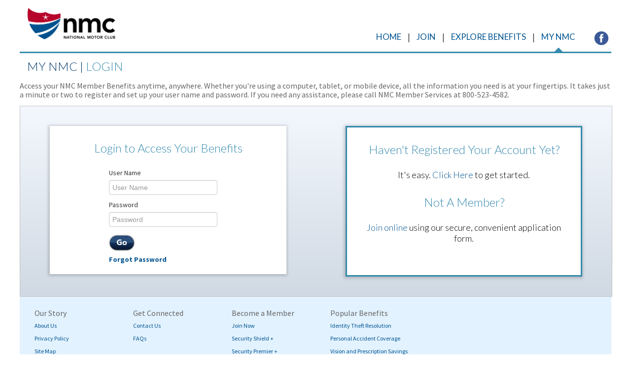

--- FILE ---
content_type: text/html; charset=utf-8
request_url: https://www.nmc.com/MemberAccess/MemberLogin.aspx?ReturnUrl=%2fmembers%2fbenefits%2fShowBenefit.aspx%3fbenefit%3dWorkingAdvantage&benefit=WorkingAdvantage
body_size: 32015
content:

<!DOCTYPE html>
<html lang="en">
<head>
      
<!-- Google tag (gtag.js) --> <script async src=https://www.googletagmanager.com/gtag/js?id=G-LKYDJVL67E></script> 
    <script> 
        window.dataLayer = window.dataLayer || [];
        function gtag() { dataLayer.push(arguments); }
        gtag('js', new Date());

        gtag('config', 'G-LKYDJVL67E'); 
</script>
        <script>            (function () {
                var _fbq = window._fbq || (window._fbq = []);
                if (!_fbq.loaded) {
                    var fbds = document.createElement('script');
                    fbds.async = true;
                    fbds.src = '//connect.facebook.net/en_US/fbds.js';
                    var s = document.getElementsByTagName('script')[0];
                    s.parentNode.insertBefore(fbds, s);
                    _fbq.loaded = true;
                }
                _fbq.push(['addPixelId', '1418269035144260']);
            })();
            window._fbq = window._fbq || [];
            window._fbq.push(['track', 'PixelInitialized', {}]);
        </script>

<!-- Facebook Pixel Code -->
<script>
!function(f,b,e,v,n,t,s)
{if(f.fbq)return;n=f.fbq=function(){n.callMethod?
n.callMethod.apply(n,arguments):n.queue.push(arguments)};
if(!f._fbq)f._fbq=n;n.push=n;n.loaded=!0;n.version='2.0';
n.queue=[];t=b.createElement(e);t.async=!0;
t.src=v;s=b.getElementsByTagName(e)[0];
s.parentNode.insertBefore(t,s)}(window,document,'script',
'https://connect.facebook.net/en_US/fbevents.js');
fbq('init', '526069974969781'); 
fbq('track', 'PageView');
</script>

<!-- End Facebook Pixel Code -->

    
<title>
	Member Login - NMC.com
</title><meta name="viewport" content="width=device-width, initial-scale=1.0" /><meta name="description" content="Helping our members travel worry-free since 1956 with  Safety, Security, and Savings benefits that let you Dream, Explore and Discover." /><meta name="keywords" content="travel, travel club, motor club, group discounts on travel, discount travel, travel savings, trip planning, affordable vacation, affordable travel, safe travel, travel benefits, " /><link rel="apple-touch-icon" sizes="57x57" href="/apple-icon-57x57.png" /><link rel="apple-touch-icon" sizes="60x60" href="/apple-icon-60x60.png" /><link rel="apple-touch-icon" sizes="72x72" href="/apple-icon-72x72.png" /><link rel="apple-touch-icon" sizes="76x76" href="/apple-icon-76x76.png" /><link rel="apple-touch-icon" sizes="114x114" href="/apple-icon-114x114.png" /><link rel="apple-touch-icon" sizes="120x120" href="/apple-icon-120x120.png" /><link rel="apple-touch-icon" sizes="144x144" href="/apple-icon-144x144.png" /><link rel="apple-touch-icon" sizes="152x152" href="/apple-icon-152x152.png" /><link rel="apple-touch-icon" sizes="180x180" href="/apple-icon-180x180.png" /><link rel="icon" type="image/png" sizes="192x192" href="/android-icon-192x192.png" /><link rel="icon" type="image/png" sizes="32x32" href="/favicon-32x32.png" /><link rel="icon" type="image/png" sizes="96x96" href="/favicon-96x96.png" /><link rel="icon" type="image/png" sizes="16x16" href="/favicon-16x16.png" /><link rel="manifest" href="/manifest.json" /><meta name="msapplication-TileColor" content="#ffffff" /><meta name="msapplication-TileImage" content="/ms-icon-144x144.png" /><meta name="theme-color" content="#ffffff" />

    <!-- Styles -last overides others -->
    <link href='https://fonts.googleapis.com/css?family=Source+Sans+Pro:400,700|Lato:300,400,700' rel='stylesheet' type='text/css'><link href="/css/bootstrap.min.css" rel="stylesheet" /><link href="/css/style_core.css?v=1.2" rel="stylesheet" /><link href="/css/style_smalldesktop_tablet_landscape.css" rel="stylesheet" /><link href="/css/style_tablet_portrait.css" rel="stylesheet" /><link href="/css/style_phone.css" rel="stylesheet" /><link href="/css/jquery.bxslider.css" rel="stylesheet" /><link href="/css/CarouselText.css" rel="stylesheet" /><link href="../css/fontawesome/css/font-awesome.min.css" rel="stylesheet" />
    
    <script src="//ajax.aspnetcdn.com/ajax/jQuery/jquery-1.10.2.min.js"></script>
    <link rel="stylesheet" href="/css/jquery-ui.css" />
    <!-- _Vince this is the font awesome character font set. You can use any of the characters for no added page weight. full documentation at fontawesome.io. This is used on the accordions for benefit lists -->
    <link href="//netdna.bootstrapcdn.com/font-awesome/3.2.1/css/font-awesome.css" rel="stylesheet" />
    <!-- This script fixes an issue with Windows Phone 8 and not running an "optimal mobile resolution"-->
    <script type="text/javascript">
        (function () {
            if ("-ms-user-select" in document.documentElement.style && navigator.userAgent.match(/IEMobile\/10\.0/)) {
                var msViewportStyle = document.createElement("style");
                msViewportStyle.appendChild(
                    document.createTextNode("@-ms-viewport{width:auto!important}")
                );
                document.getElementsByTagName("head")[0].appendChild(msViewportStyle);
            }
        })();
        if (navigator.userAgent.match(/iPhone/i) || navigator.userAgent.match(/iPad/i)) {
            var viewportmeta = document.querySelector('meta[name="viewport"]');
            if (viewportmeta) {
                viewportmeta.content = 'width=device-width, minimum-scale=1.0, maximum-scale=1.0, initial-scale=1.0';
                document.body.addEventListener('gesturestart', function () {
                    viewportmeta.content = 'width=device-width, minimum-scale=0.25, maximum-scale=1.6';
                }, false);
            }
        }
    </script>
    
</head>
<body>
    <a class="skip-main" href="#main">Skip to main content</a>
    
    <!-- Google Tag Manager (noscript) -->

<!-- End Google Tag Manager (noscript) -->
        

    <form method="post" action="./MemberLogin.aspx?ReturnUrl=%2fmembers%2fbenefits%2fShowBenefit.aspx%3fbenefit%3dWorkingAdvantage&amp;benefit=WorkingAdvantage" onsubmit="javascript:return WebForm_OnSubmit();" id="form1">
<div class="aspNetHidden">
<input type="hidden" name="__EVENTTARGET" id="__EVENTTARGET" value="" />
<input type="hidden" name="__EVENTARGUMENT" id="__EVENTARGUMENT" value="" />
<input type="hidden" name="__VIEWSTATE" id="__VIEWSTATE" value="/wEPDwUJNDQ3NDg5NDU2D2QWAmYPZBYGZg9kFgRmDxYCHgdWaXNpYmxlZ2QCGQ8WAh4EVGV4dAV/PGxpbmsgaHJlZj0naHR0cHM6Ly9mb250cy5nb29nbGVhcGlzLmNvbS9jc3M/[base64]" />
</div>

<script type="text/javascript">
//<![CDATA[
var theForm = document.forms['form1'];
if (!theForm) {
    theForm = document.form1;
}
function __doPostBack(eventTarget, eventArgument) {
    if (!theForm.onsubmit || (theForm.onsubmit() != false)) {
        theForm.__EVENTTARGET.value = eventTarget;
        theForm.__EVENTARGUMENT.value = eventArgument;
        theForm.submit();
    }
}
//]]>
</script>


<script src="/WebResource.axd?d=z1hb2s1inp7PROkIjPxkKYNt1M438lVOJeFi1Xnp__vG7HTP5C5k2cK2dP6_tOH-QAd24f_rRY09aj4sfqEHV1iQrLBQWLEWwbQUrZQauuI1&amp;t=638901356248157332" type="text/javascript"></script>


<script src="/WebResource.axd?d=lYtxogI03u8ZWhxyK4qZJZ3fC0rQS6T9ykufZ5V3FSa2u5isJc6z_RUH29EBnPA6C4EHC8YjmVZE1gn_6kvlyYSBW_I6PfVVkpWzjEmmg4M1&amp;t=638901356248157332" type="text/javascript"></script>
<script type="text/javascript">
//<![CDATA[
function WebForm_OnSubmit() {
if (typeof(ValidatorOnSubmit) == "function" && ValidatorOnSubmit() == false) return false;
return true;
}
//]]>
</script>

<div class="aspNetHidden">

	<input type="hidden" name="__VIEWSTATEGENERATOR" id="__VIEWSTATEGENERATOR" value="0C7D86D3" />
	<input type="hidden" name="__EVENTVALIDATION" id="__EVENTVALIDATION" value="/wEdAAnlUkEQrxdOIk7PfECcIhWiq3gOd7gSj/gd+MSfEZN0Ej+wFmy0DTyMU7eQs1PBIoI4qFeC7e+clYONG9P1zUIzZKEXIikCWmJRaF63Ar9U6dbSdyGu4VpsRGnNGYeMVlJQwEjDcp86uE0xCUNOj2n9ClTHOF1zdefcI3CBIC5b63hjPAeZMY/pfFw4kTAT3+foShruhPErxphObooyLAbqjIoLsMCww3gW3uvFgLNXyw==" />
</div>
        <div class="container">
            
        <header>
            
            
           
            <div class="hidden-phone logo">
                
                <!--<a href="/"><img src="/images/Sprites/NMC_logo.png" alt="NMC" border="0"/></a> onclick='dcookie()'-->
                <a href="/" id="PageHeader_homeLink">
                     <img src="/images/Sprites/NMC_logo.png" alt="Small NMC"/>
                </a>
               
            </div>

            <div class="visible-phone logomobile">
                <a href="/"><img src="/images/Sprites/NMC_logo_2.png" alt="NMC" style="margin-bottom: 10px;" border="0" /></a>
                <img class="visible-phone" src="/images/Sprites/upperShadow.jpg" width="767" height="24" alt="Upper Shadow" />
            </div>

        </header>
        <script type="text/javascript">

            function setCookieNoShow() {
                var sAlert = 'noIEVersionAlert';
                var path = "path=/;";
                document.cookie = 'showIEVersionAlert' + "=" + sAlert + ";" + path;
            }

            function setCookie(cname, cvalue, exdays) {
                var d = new Date();
                var path = "path=/;";
                document.cookie = cname + "=" + cvalue + ";" + path;
            }

            function getCookie(cname) {
                var name = cname + "=";
                var ca = document.cookie.split(';');
                for (var i = 0; i < ca.length; i++) {
                    var c = ca[i].trim();
                    if (c.indexOf(name) == 0) return c.substring(name.length, c.length);
                }
                return "";
            }

            function checkCookie() {
                if (typeof String.prototype.trim !== 'function') {
                    String.prototype.trim = function () {
                        return this.replace(/^\s+|\s+$/g, '');
                    }
                }
                var sAlert = getCookie("showIEVersionAlert");
                if (sAlert = "") {
                    setCookie("showIEVersionAlert", 'yesIEVersionAlert', 1);
                }

            }
</script>

            
        <!-- hidden mobile media query elements -->
        <nav id="navBar">
            <ul class='hidden-phone navigation'>
                <li ><a href='/' class='navlink'>HOME</a> | </li><li ><a href='/Join/' class='navlink'>JOIN</a> | </li><li ><a href='/MemberBenefits/' class='navlink'>EXPLORE BENEFITS</a> | </li><li ><a href='/MemberAccess/MemberLogin.aspx' class='navlink navactive'>MY NMC</a></li>
            </ul>
            <div class="visible-phone phonenumber">
                Member Services<br />
                <a href="#" class="number"><span id="TopNavigation_lblCustSrvPhone">800-523-4582</span></a>
            </div>

            <ul class="socialIcons">
                 <li><a href="https://www.facebook.com/NationalMotorClub" target="_blank" aria-label="Visit NMC's Facebook page (opens in a new tab)" >
                    <img class="socialIcon" alt="facebook" src="/images/Sprites/fb_icon.png" data-hover="/images/Sprites/fb_icon_hover.png" /></a></li>
              

            </ul>
            <ul class='visible-phone mobileNavigation'>
                <li class='navigationmobile'><a href='/'>HOME</a></li><li class='navigationmobile'><a href='/Join/'>JOIN</a></li><li class='navigationmobile'><a href='/MemberBenefits/'>EXPLORE BENEFITS</a></li><li class='navigationmobile navactive'><a href='/MemberAccess/MemberLogin.aspx'>MY NMC</a></li>
            </ul>
        </nav>

        <div class="row">
            <div class='hidden-phone stripe span12'>
        </div>




            <!-- START OF PAGE CONTENT ************************************ -->
            
    <div class="row hidden-phone">
        <h1>MY NMC | <span class="active">LOGIN</span></h1>
    </div>
    <article class="featuretxt" id="main">
        <p>Access your NMC Member Benefits anytime, anywhere. Whether you're using a computer, tablet, or mobile device, all the information you need is at your fingertips. It takes just a minute or two to register and set up your user name and password. If you need any assistance, please call NMC Member Services at 800-523-4582.</p>
    </article>
    <section class="row-fluid grayborder blue_bg">
        <article class="span6">
            <div class="form_box">
                <div class="outerBox">
                    <div class="innerBox">
                        <h2>Login to Access Your Benefits</h2>

                        <div class="formFields">
                            <div class="boxContent_form">
                                <div id="ContentPlaceHolder_PageContent_vsFormValidation" class="alert alert-block alert-error " style="display:none;">

</div>
                                <label for="ContentPlaceHolder_PageContent_txtUserName">User Name</label>
                                <input name="ctl00$ContentPlaceHolder_PageContent$txtUserName" type="text" maxlength="30" id="ContentPlaceHolder_PageContent_txtUserName" Placeholder="User Name" /><br />
                                <span id="ContentPlaceHolder_PageContent_valUserName" style="display:none;"></span>
                                <label for="ContentPlaceHolder_PageContent_txtPassword">Password</label>
                                <input name="ctl00$ContentPlaceHolder_PageContent$txtPassword" type="password" id="ContentPlaceHolder_PageContent_txtPassword" Placeholder="Password" /><br />
                                <span id="ContentPlaceHolder_PageContent_valPassword" style="display:none;"></span>
                                <div class="btn_input_form_box">
                                    <input type="image" name="ctl00$ContentPlaceHolder_PageContent$imgLoginContinue" id="ContentPlaceHolder_PageContent_imgLoginContinue" class="gobtn" data-hover="/images/Sprites/go_hover.png" src="/images/Sprites/go_active.png" alt="Login" onclick="javascript:WebForm_DoPostBackWithOptions(new WebForm_PostBackOptions(&quot;ctl00$ContentPlaceHolder_PageContent$imgLoginContinue&quot;, &quot;&quot;, true, &quot;MemberLoginValidate&quot;, &quot;&quot;, false, false))" />
                                </div>
                                <a href="/Password/" class="">Forgot Password</a>
                            </div>
                        </div>
                    </div>
                </div>
            </div>
        </article>
        <article class="span6">
            <div class="form_box setup_acct">
                <div class="outerBox">
                    <div class="innerBox">
                        <h2>Haven't Registered Your Account Yet?</h2>
                        <h3>It's easy. <a href='/SetUpAccount/'>Click Here</a> to get started. </h3>
                        <!--
                    <h3>It's easy. Get started below. </h3>
                        <div class="formFields">
                            <div class="boxContent_form">
                                <label>Member Number</label>
                                <input name="ctl00$ContentPlaceHolder_PageContent$TextBox1" type="text" maxlength="30" id="ContentPlaceHolder_PageContent_TextBox1" tabindex="1" Placeholder="Member Number" /><br />
                                <label>First Name</label>
                                <input name="ctl00$ContentPlaceHolder_PageContent$TextBox3" type="text" maxlength="30" id="ContentPlaceHolder_PageContent_TextBox3" tabindex="1" Placeholder="First Name" /><br />
                                <label>Last Name</label>
                                <input name="ctl00$ContentPlaceHolder_PageContent$TextBox4" type="text" maxlength="30" id="ContentPlaceHolder_PageContent_TextBox4" tabindex="1" Placeholder="Last Name" /><br />
                                <label>Zip Code</label>
                                <input name="ctl00$ContentPlaceHolder_PageContent$TextBox2" type="text" id="ContentPlaceHolder_PageContent_TextBox2" tabindex="2" Placeholder="Zip Code" /><br />
                                
                                <div class="btn_input_form_box"> 
                                <input type="image" name="ctl00$ContentPlaceHolder_PageContent$ImageButton1" id="ContentPlaceHolder_PageContent_ImageButton1" class="gobtn" data-hover="/images/Sprites/setup_account.png" src="/images/Sprites/setup_account.png" onclick="javascript:WebForm_DoPostBackWithOptions(new WebForm_PostBackOptions(&quot;ctl00$ContentPlaceHolder_PageContent$ImageButton1&quot;, &quot;&quot;, true, &quot;MemberLoginValidate&quot;, &quot;&quot;, false, false))" />
                                    </div>
                            </div>
                        </div>
                        -->
                        <h2>Not A Member?</h2>
                        <h3><a href="/join/">Join online</a> using our secure, convenient application form.</h3>
                    </div>
                </div>
            </div>
        </article>
    </section>
   

            <!-- END OF PAGE CONTENT ************************************ -->
            



<div id="footer-row">

    <footer class="row">
        <div class="span2 footercol">
            <div class="footercontent">
                Our Story
            <ul>
                <li><a href="/aboutus/" class="footerlinks">About Us</a></li>
                <!--<li>
				<a href="/cultureofcaring.aspx" class="footerlinks">Culture of Caring</a></li>-->
                <li>
                    </li>
                <!--<li><a href="http://www.coach-net.com" target="_blank"class="footerlinks">Coach-Net RV</a></li>
                <li><a href="http://core.nmcfs.com/partners/programs/roadside-assistance.aspx" class="footerlinks">Partner Solutions</a></li>-->
                <li>
                    <a href="/aboutus/privacypolicy.aspx" class="footerlinks">Privacy Policy</a></li>
                <li><a href="/sitemap.aspx">Site Map</a> </li>
                <li><a href="/AboutUs/Accessibilit.aspx">Accessibility Statement</a></li>
            </ul>
            </div>
        </div>

        <div class="span2 footercol">
            <div class="footercontent">
                Get Connected
                <ul>
                    <li>
                        <a href="/ContactUs/" class="footerlinks">Contact Us</a></li>
                    <li>
                        <a href="/aboutus/faq.aspx" class="footerlinks">FAQs</a></li>
                    <li>
                        </li>
                    <li>
                </ul>
            </div>
        </div>
        
            <div id="HomePageFooter_pnlBecomeAMember">
	
                <div class="span2 footercol">
                <div class="footercontent">
                    Become a Member<ul>
                        <li><a href="/Join/" class="footerlinks">Join Now</a></li>

                        <li>
                            <a href="/plans/securityshield/" class="footerlinks">Security Shield +</a></li>
                        <li>
                            <a href="/plans/SecurityPremier/" class="footerlinks">Security Premier +</a></li>
                        <li>
                            <a href="/plans/SecurityPlus/" class="footerlinks">Security Plus +</a></li>
                        <li>
                            <a href="/plans/SecurityProtection/" class="footerlinks">Security Protection +</a></li>
                    
                        <li>
                            <a href="/plans/compareplans.aspx" class="footerlinks">Choose A Plan</a></li>
                    </ul>
                </div>
                 </div>
            
</div>
        
        
            <div id="HomePageFooter_pnlPopularBenefits">
	
                <div class="span3 footercol">
                <div class="span3 footercol">
                    <div class="footercontent">
                        Popular Benefits
                <ul>
                    
                    <li>
                        <a href="/memberbenefits/securitybenefits/ShowBenefit.aspx?benefit=IDTheft" class="footerlinks">Identity Theft Resolution</a></li>
                    <li>
                        <a href="/memberbenefits/safetybenefits/ShowBenefit.aspx?benefit=PAC" class="footerlinks">Personal Accident Coverage</a></li>
                    <li>
                        <a href="/memberbenefits/savingsbenefits/ShowBenefit.aspx?benefit=HCSavings" class="footerlinks">Vision and Prescription Savings</a></li>
                    <li>
                        <a href="/memberbenefits/savingsbenefits/ShowBenefit.aspx?benefit=WorkingAdvantage" class="footerlinks">Online Shopping Discounts</a></li>

                </ul>
                    </div>
                </div>
                     </div>
            
</div>


                   <div class="span4 footercol" style="padding-top:15px;">
                       <div class="row">

                           </div>
        </div>

       
 
        <div class="span3 footercol">
            <div class="footercontent" style="float: right; padding-right: 20px;">
                <a aria-label="Visit BBB's website (opens in a new tab)" target="_blank" id="bbblink" class="ruhzbum" href="http://www.bbb.org/dallas/business-reviews/road-service-automotive/national-motor-club-in-irving-tx-3424#bbbseal" title="National Motor Club, Road Service  Automotive, Irving, TX" style="display: block; position: relative; overflow: hidden; width: 150px; height: 68px; margin: 0px; padding: 0px;">
                    <img style="padding: 0px; border: none;" id="bbblinkimg" src="https://seal-dallas.bbb.org/logo/ruhzbum/national-motor-club-3424.png" width="300" height="68" alt="National Motor Club, Road Service  Automotive, Irving, TX" /></a><script type="text/javascript">var bbbprotocol = (("https:" == document.location.protocol) ? "https://" : "http://"); document.write(unescape("%3Cscript src='" + bbbprotocol + 'seal-dallas.bbb.org' + unescape('%2Flogo%2Fnational-motor-club-3424.js') + "' type='text/javascript'%3E%3C/script%3E"));</script>

            </div>
        </div>

    </footer>

    <div class="span12">
        <div class="span12">
            &copy; 2026 National Motor Club&nbsp;&nbsp;&ndash;&nbsp;&nbsp;NMC Membership is not available in AK, AL, CA, WA. 
        </div>

    </div>



</div>

        </div>
    
<script type="text/javascript">
//<![CDATA[
var Page_ValidationSummaries =  new Array(document.getElementById("ContentPlaceHolder_PageContent_vsFormValidation"));
var Page_Validators =  new Array(document.getElementById("ContentPlaceHolder_PageContent_valUserName"), document.getElementById("ContentPlaceHolder_PageContent_valPassword"));
//]]>
</script>

<script type="text/javascript">
//<![CDATA[
var ContentPlaceHolder_PageContent_vsFormValidation = document.all ? document.all["ContentPlaceHolder_PageContent_vsFormValidation"] : document.getElementById("ContentPlaceHolder_PageContent_vsFormValidation");
ContentPlaceHolder_PageContent_vsFormValidation.headertext = "Oops! something has gone wrong. Please correct the following ... ";
ContentPlaceHolder_PageContent_vsFormValidation.showmessagebox = "True";
ContentPlaceHolder_PageContent_vsFormValidation.validationGroup = "MemberLoginValidate";
var ContentPlaceHolder_PageContent_valUserName = document.all ? document.all["ContentPlaceHolder_PageContent_valUserName"] : document.getElementById("ContentPlaceHolder_PageContent_valUserName");
ContentPlaceHolder_PageContent_valUserName.controltovalidate = "ContentPlaceHolder_PageContent_txtUserName";
ContentPlaceHolder_PageContent_valUserName.errormessage = "Please enter your User Name";
ContentPlaceHolder_PageContent_valUserName.display = "None";
ContentPlaceHolder_PageContent_valUserName.validationGroup = "MemberLoginValidate";
ContentPlaceHolder_PageContent_valUserName.evaluationfunction = "RequiredFieldValidatorEvaluateIsValid";
ContentPlaceHolder_PageContent_valUserName.initialvalue = "";
var ContentPlaceHolder_PageContent_valPassword = document.all ? document.all["ContentPlaceHolder_PageContent_valPassword"] : document.getElementById("ContentPlaceHolder_PageContent_valPassword");
ContentPlaceHolder_PageContent_valPassword.controltovalidate = "ContentPlaceHolder_PageContent_txtPassword";
ContentPlaceHolder_PageContent_valPassword.errormessage = "Please enter your Password";
ContentPlaceHolder_PageContent_valPassword.display = "None";
ContentPlaceHolder_PageContent_valPassword.validationGroup = "MemberLoginValidate";
ContentPlaceHolder_PageContent_valPassword.evaluationfunction = "RequiredFieldValidatorEvaluateIsValid";
ContentPlaceHolder_PageContent_valPassword.initialvalue = "";
//]]>
</script>


<script type="text/javascript">
//<![CDATA[

var Page_ValidationActive = false;
if (typeof(ValidatorOnLoad) == "function") {
    ValidatorOnLoad();
}

function ValidatorOnSubmit() {
    if (Page_ValidationActive) {
        return ValidatorCommonOnSubmit();
    }
    else {
        return true;
    }
}
        //]]>
</script>
</form>
    <script src="/js/modernizr.js"></script>
    <script src="/js/siteHelpers.js"></script>
    <script src="/js/jquery.bxslider.min.js"></script>
    <!-- _Vince added bootstrap cdn for tab and accordion controls ****** -->
    <script src="//ajax.aspnetcdn.com/ajax/bootstrap/2.3.2/bootstrap.min.js"></script>
    <script src="/js/jquery-ui.js"></script>
    <script>


        $(document).ready(function () {
            $("#slider").show();
            $('.bxslider').bxSlider({
                pagerCustom: '#bx-pager',
                mode: 'fade',
                captions: true,
                auto: true,
                pause: 7000,
                autoStart: true,
                autoDirection: 'next',
                autoHover: false,
                autoDelay: 0
            });
            var textAltered = false;
            function scaleSliderItems() {
                var textSelectors = ".carouselText"
                textAltered = true;
                var items = $(textSelectors);
                items.each(function () {
                    jQItem = $(this);
                    var ratio = jQItem.parent().find("img").height() / 400;
                    if (ratio != jQItem.attr("data-ratio")) {
                        jQItem.attr("data-ratio", ratio)
                        var defaultText = 10;
                        var defaultLeft = jQItem.attr("data-left");
                        var defaultTop = jQItem.attr("data-top");
                        var defaultMargin = jQItem.attr("data-headerMargin");

                        var newsize = defaultText * ratio;
                        var newleft = defaultLeft * ratio;
                        var newtop = defaultTop * ratio;
                        var newMargin = defaultMargin * ratio;
                        jQItem.css("font-size", newsize + "px");
                        jQItem.css("left", newleft + "px");
                        jQItem.css("top", newtop + "px");
                        jQItem.find("H2").css("margin-bottom", newMargin);
                    }
                });

            }

            //$(window).bind('resize', function()
            //{
            //    scaleSliderItems();
            //}).trigger('resize');
            setInterval(scaleSliderItems, 1000 / 25);
            // _Vince Initialize tabs 
            $('.myTab').tab();
        });
    </script>


    <div class="modal fade hide" id="updateEmailModal" tabindex="-1" role="dialog">
        <div class="modal-dialog" role="document">
            <div class="modal-content">
                <div class="modal-header">
                    <h3><strong>Update your email</strong></h3>
                </div>
                <div class="modal-body">
                    <div class="formContent">
                        
                        <br />
                        <br />
                    </div>

                    <div id="add-confirmation">
                        <div class="row d-block ">
                            <div class="formFields emailupdateform">
                                <label for="emailAddress">Your Email Address:</label>
                                <input type="email" id="emailAddress" placeholder="Your Email" />
                            </div>
                            <div class="alert-error">Please enter a valid email addrss!</div>
                        </div>
                        <div class="row d-block" style="padding-top: 15px;">
                            <button type="button" id="updateEmailBtn" class="btn btn-primary btn-block span1">Update</button>
                                <div class="span1 hidden-phone">&nbsp;</div>
                                <button type="button" class="btn btn-secondary btn-small btn-block span1 " data-dismiss="modal">Close</button>
                        </div>
                    </div>
                </div>
            </div>
        </div>
    </div>
    <script type="text/javascript">
        function showEmailUpdatePopup() {
            $('#updateEmailModal').modal('show');
            $(".alert-error").remove();
            $.ajax({
                url: '/NMCWebAPI.svc/UpdateEmailMessagePopup',
                type: 'post',
                dataType: 'json',
                data: '',
                success: function (response) {

                },
                failure: function (response) {

                }
            });

        }
        $("#updateEmailBtn").click(function () {
            $.ajax({
                url: '/NMCWebAPI.svc/updateEmail/' + $("#emailAddress").val(),
                type: 'post',
                success: function (response) {
                    if (response == "True") {
                        $('#updateEmailModal').modal('hide');
                    } else {
                        $("<div class='alert-error'>" + response + "</p>").insertAfter("#emailupdateform")
                    }
                },
                failure: function (response) {
                    $('#updateEmailModal').modal('hide')
                }
            });
        });

    </script>

</body>
</html>


--- FILE ---
content_type: text/css
request_url: https://www.nmc.com/css/style_core.css?v=1.2
body_size: 26527
content:
@charset "UTF-8";
/* CSS Document */

/* embedding fonts */




/* global styles */



html, body {
	padding: 0;
	margin: 0;
	font-family: "Source Sans Pro", Arial, Helvetica, sans-serif;
}
body {
	padding-top: 15px;
}
nav {
	text-align: right;
}
/* justifies navigation bar to right and styles */
.navigation {
	text-align: right;
	margin-top: 30px;
	list-style: none;
	display: inline-block;
}
.center {
	margin-left: auto;
	margin-right: auto;
	text-align: center;
}
.navigation {
	margin-bottom: 0;
}
.navigation li {
	display: inline;
	font-size: 17px;
}
.navigation li a {
	line-height: 60px;
	color: #073c6d;
	font-size: 17px;
	font-family: 'Lato', Arial, Helvetica, sans-serif;
	font-weight: 400;
	padding: 10px;
	display: inline;
}
.navigation .navlink {
	margin-bottom: 0px !important;
}
.halfheight {
	height: 179px;
}
h1 {
	font-family: 'Lato', Arial, Helvetica, sans-serif;
	font-size: 24px;
	font-weight: 300;
	color: #073c6d;
	margin-left: 15px;
}
h1 .active {
	color: #338aac;
}
h2.aboutUsHeader, .formFields h2 {
    color: #005390;
    font-family: 'Lato', Arial, Helvetica, sans-serif;
    margin: 0;
    padding: 0;
    margin-bottom: 5px;
    line-height: normal;
    font-size: 18px;
}
.logoutarea {
	float: right;
	margin-right: 5px;
}
.logo {
	float: left;
	padding-left: 15px;
	width: 180px;
	height: 67px;
}
.stripe {
	background-color: #338aac;
	height: 3px;
}
.orange.stripe {
	background-color: #ff6600;
}
a.navlink {
    color: #043159;
}
.current {
	color: #338aac;
}
.orange.current {
	color: #ff6600;
}
.navigation .navlink {
	padding-bottom: 22px;
}
.navigation li a.navactive {
	background: url(../images/Sprites/blue-navarrow.png) no-repeat center bottom;
}
.navigation li a.navactive, .navigation li a.navlink:hover {
    text-decoration: none;
    color: #1f5291;
}
.orange.navigation li a.navactive {
	background: url(../images/Sprites/orange-navarrow.png) no-repeat center bottom;
}
.orange.navigation li a.navactive, .orange.navigation li a.navlink:hover {
	text-decoration: none;
	color: #ff6600;
}
/* gradients and buttons */

.gradientgrey {
	background: #ededed;
	background: -moz-linear-gradient(top, #ededed 0%, #cccccc 99%); /* FF3.6+ */
	background: -webkit-gradient(linear, left top, left bottom, color-stop(0%, #ededed), color-stop(99%, #cccccc)); /* Chrome,Safari4+ */
	background: -webkit-linear-gradient(top, #ededed 0%, #cccccc 99%); /* Chrome10+,Safari5.1+ */
	background: -o-linear-gradient(top, #ededed 0%, #cccccc 99%); /* Opera 11.10+ */
	background: -ms-linear-gradient(top, #ededed 0%, #cccccc 99%); /* IE10+ */
	background: linear-gradient(to bottom, #ededed 0%, #cccccc 99%); /* W3C */
    /*filter: progid:DXImageTransform.Microsoft.gradient( startColorstr='#ededed', endColorstr='#cccccc',GradientType=0 ); /* IE6-9 */ */;
}
.socialIcons {
	list-style: none;
	display: inline-block;
	text-align: right;
	margin-right: 5px;
}
.socialIcons li {
	display: inline-block;
}
.socialIcon {
	width: 30px;
}
/* slideshow */

/* thumbnails container - positions and adds glow and overaly styles to thumbnails */
.bx-wrapper {
	width: 130%;
	position: relative;
}
#bx-pager {
	position: absolute;
	bottom: 10px;
	left: 10px;
	z-index: 2;
}
.bx-controls, .bx-controls-direction {
	display: none;
}
#slider {
	position: relative;
	z-index: 1;
	margin: 0, auto;
}
#slider li img {
	position: relative;
	z-index: -99999;
}
#slider li a img {
	z-index: initial;
}
#slider div.sliderBody {
	position: relative;
}
.arrow {
	float: left;
	color: #900028;
}
.arrowright {
	float: right;
}
.carouselThumbs {
	list-style: none;
}
.carouselThumbs li {
	display: inline-block;
	width: 50px;
	height: 50px;
	margin-left: 3px;
}
.carouselThumbs li a {
	height: 50px;
	overflow: hidden;
	display: inline-block;
}
.carouselThumbs li a.active {
	opacity: 0.35;
}
/* thumbnails shadow style */
.thumbshadow {
}
.bxslider {
	margin: 0;
}
.bxslider li {
	height: 400px;
}
.bxslider img {
	height: 400px;
}
.naturalHeight .bxslider li {
	height: auto;
}
.naturalHeight .bxslider img {
	height: auto;
}
.height345 .bxslider li {
	height: 345px;
}
.height345 .bxslider img {
	height: 345px;
}
.repCarousel {
	top: 0;
	right: 400px;
}
.repCarousel img {
	width: auto;
	max-width: none;
}
/* Forms */

/* Reuseable form elements */

/* Field set wrapper */
.fld_set {
	margin-bottom: 7.5px;
}
/* Field labels */
.fld_label {
    font-size: 15px;
    color: #005390;
    font-family: 'Lato', Arial, Helvetica, sans-serif;
}
.fld_label img {
	height: 25px;
	padding-left: 0px;
	padding-top: 5px;
	padding-right: 5px;
	padding-bottom: 5px;
}
.fld_label.grey {
	font-size: 12px;
	color: #666666;
	font-weight: normal;
}
.homepage_fld_label {
	margin-top: 10px;
	color: #666666;
	font-size: 15px;
}
.homepage_fld_label.newsletter {
	padding-left: 7px;
}
.gobtn {
	height: 46px;
	border: none;
	margin: 0;
	padding: 0;
	display: block;
}
.gobtn img {
	height: 100%;
}
.login_gobtn {
	position: absolute;
	bottom: 73px;
	right: 18px;
}
img.newsletter.callout {
	height: 92px;
	width: auto;
}
.newsletter_gobtn {
	position: absolute;
	bottom: 40px;
	right: 18px;
}
/* Field input */
.homepage_fld_input {
	background-color: #ffffff;
	border: 2px solid #cccccc;
	color: #666666;
	font-size: 14px;
	font-family: arial;
	font-style: normal;
	font-weight: normal;
	padding-left: 7px;
	width: 240px;
	height: 28px;
	-webkit-border-top-left-radius: 50px;
	-moz-border-radius-topleft: 50px;
	border-top-left-radius: 50px;
	-webkit-border-top-right-radius: 50px;
	-moz-border-radius-topright: 50px;
	border-top-right-radius: 50px;
	-webkit-border-bottom-right-radius: 50px;
	-moz-border-radius-bottomright: 50px;
	border-bottom-right-radius: 50px;
	-webkit-border-bottom-left-radius: 50px;
	-moz-border-radius-bottomleft: 50px;
	border-bottom-left-radius: 50px;
}
.homepage_fld_input input {
	font-family: "Source Sans Pro", Arial, Helvetica, sans-serif;
	color: #666666;
	font-size: 12px;
	width: 180px;
	border: none;
}
/* login form */
.shadowLeft {
	-moz-box-shadow: -5px 0px 5px 0px rgba(0, 0, 0, 0.50);
	-webkit-box-shadow: -5px 0px 5px 0px rgba(0, 0, 0, 0.50);
	box-shadow: -5px 0px 5px 0px rgba(0, 0, 0, 0.50);
}
.sidebar {
	position: relative;
	z-index: 100;
	border-bottom: 1px solid #c1c5ca;
	border-right: 1px solid #999999;
	padding: 10px;
	padding-left: 20px;
	padding-right: 20px;
	font-weight: bold;
	display: block;
	background: #f4f8fe; /* Old browsers */
	background: -moz-linear-gradient(top, #f4f8fe 0%, #d0d9e3 100%); /* FF3.6+ */
	background: -webkit-gradient(linear, left top, left bottom, color-stop(0%, #f4f8fe), color-stop(100%, #d0d9e3)); /* Chrome,Safari4+ */
	background: -webkit-linear-gradient(top, #f4f8fe 0%, #d0d9e3 100%); /* Chrome10+,Safari5.1+ */
	background: -o-linear-gradient(top, #f4f8fe 0%, #d0d9e3 100%); /* Opera 11.10+ */
	background: -ms-linear-gradient(top, #f4f8fe 0%, #d0d9e3 100%); /* IE10+ */
	background: linear-gradient(to bottom, #f4f8fe 0%, #d0d9e3 100%); /* W3C */
    /*filter: progid:DXImageTransform.Microsoft.gradient( startColorstr='#f4f8fe', endColorstr='#d0d9e3',GradientType=0 ); /* IE6-9 */ 
}
.nocolorSidebar {
	position: relative;
	width: 100%;
}
.roadBackgroundBig, .roadBackgroundSmall {
	position: absolute;
	z-index: -1;
	left: 0;
	top: 0;
	display: none;
}

@media screen and (max-width: 1199px) {
.roadBackgroundSmall {
	display: block;
}
}

@media screen and (min-width: 1200px) {
.roadBackgroundBig {
	display: block;
}
}
.loginlinks a {
	color: #005390;
	font-size: 12px;
	font-weight: normal;
	line-height: normal;
}
.loginlinks ul {
	padding: 0;
	list-style: none;
	margin: 0 15px;
}
.noMargin.loginlinks ul {
	margin-top: 0;
}
.blueboxtext {
	font-family: Arial, Helvetica, sans-serif;
	font-weight: bold;
	display: block;
	line-height: 10px;
	padding-bottom: 10px;
}
.blueboxheader {
	color: #338cad;
}
input:focus {
	outline: none;
	font-size: 14px;
}
#container > div {
	display: table-cell;
}
.grayrow {
	background: #ededed; /* Old browsers */
	background: -moz-linear-gradient(top, #ededed 0%, #cccccc 99%); /* FF3.6+ */
	background: -webkit-gradient(linear, left top, left bottom, color-stop(0%, #ededed), color-stop(99%, #cccccc)); /* Chrome,Safari4+ */
	background: -webkit-linear-gradient(top, #ededed 0%, #cccccc 99%); /* Chrome10+,Safari5.1+ */
	background: -o-linear-gradient(top, #ededed 0%, #cccccc 99%); /* Opera 11.10+ */
	background: -ms-linear-gradient(top, #ededed 0%, #cccccc 99%); /* IE10+ */
	background: linear-gradient(to bottom, #ededed 0%, #cccccc 99%); /* W3C */
	/*filter: progid:DXImageTransform.Microsoft.gradient( startColorstr='#ededed', endColorstr='#cccccc',GradientType=0 ); /* IE6-9 */
	color: #338cad;
	font-weight: bold;
}
.grayrow.first {
	border: solid 1px silver;
}
.grayrow.middle {
	border-left: solid 1px white;
	border-right: solid 1px silver;
	border-top: solid 1px silver;
	border-bottom: solid 1px silver;
}
.grayrow.last {
	border-left: solid 1px white;
	border-right: solid 1px silver;
	border-top: solid 1px silver;
	border-bottom: solid 1px silver;
}
    .grayrow h3, .benefitsCallout h3 {
        font-family: 'Lato', Arial, Helvetica, sans-serif;
        font-size: 15px;
        font-weight: bold;
        color: #005390;
        line-height: normal;
        margin-top: 10px;
        margin-left: 5px;
        margin-right: 0px;
        margin-bottom: 10px;
        padding: 0;
    }
.benefitsCallout h2 {
    font-family: 'Lato', Arial, Helvetica, sans-serif;
    font-size: 15px;
    font-weight: bold;
    color: #005390;
    line-height: normal;
    margin-top: 10px;
    margin-left: 5px;
    margin-right: 0px;
    margin-bottom: 10px;
    padding: 0;
}
.featureimg {
	float: left;
	margin-left: 10px;
	width: 40%;
	margin-right: 10px;
}
.featureimg img, repFeatureimg {
	width: 100%;
}
.repFeatureimg {
	width: 75%;
	margin: 0 auto;
	margin-bottom: 20px;
}
.repFeatureDetails {
	width: 75%;
	margin: 0 auto;
}
.buttonfeature {
	margin-top: 5px;
	display: block;
	height: 34px;
}
.buttonfeature img {
	height: 34px;
	max-width: none;
	width: auto;
}
.buttonfeature.long {
	margin: 0 auto;
	text-align: center;
}
.buttonfeature.long img {
}
.featureDetails {
	float: left;
	height: 107px;
	width: 50%;
}
.featuretxt {
	font-size: 16px;
	line-height: 18px;
	color: #666666;
	font-weight: normal;
	height: 50px;
}
.video a {
	background-image: url(../images/global/video_off.jpg);
	background-repeat: no-repeat;
	width: 132px;
	height: 80px;
}
.video a:hover {
	background-image: url(../images/global/video_on.jpg);
	background-repeat: no-repeat;
}
/* footer */
footer {
	padding-bottom: 20px;
	background-color: #e2f2fe;
}
.footercol {
	font-size: 16px;
	font-weight: normal;
	color: #666;
	line-height: 26px;
}
.footercontent {
	padding-left: 30px;
	padding-top: 20px;
}
.footercol ul {
	margin-left: 20px;
	list-style: none;
	margin: 0;
}
.footercol li a {
	color: #005390;
	text-decoration: none;
	font-weight: normal;
	font-size: 12px;
	line-height: 26px;
}
.footercol li a:hover {
	text-decoration: underline;
}
.noShadow {
	-moz-box-shadow: -0px 0px 0px 0px #999;
	-webkit-box-shadow: -0px 0px 0px 0px #999;
	box-shadow: -0px 0px 0px 0px #999;
}
.tracker {
	height: 379px;
}
.userWelcome {
    color: #cf5504;
    font-size: 20px;
    text-align: center;
    margin-top: 15px;
}
.userProfileGuage {
	height: 100px;
	width: 133px;
	margin-top: -10px;
	margin-left: auto;
	margin-right: auto;
}
.userProfileStatus {
	font-size: 16px;
	color: #368aaf;
	text-align: center;
	font-family: 'Lato', Arial, Helvetica, sans-serif;
	font-weight: bold;
	margin-bottom: 30px;
}
.userProfileStatus .bold {
	font-size: 17px;
}
.memberDetails {
	list-style: none;
	width: 175px;
	margin: 0 auto;
	margin-bottom: 20px;
}
    .memberDetails li {
        color: #005390;
        font-size: 14px;
        font-weight: normal;
        margin-top: 10px;
    }
.memberDetails li label, .memberPhone {
	color: #666666;
	font-size: 14px;
	font-weight: bold;
	display: inline;
}
.memberPhone {
	margin-top: 30px;
	display: block;
	width: 175px;
	margin: 0 auto;
	font-size: 14px;
}
.repBar {
	padding: 20px;
}
.repBar h2 {
	padding-top: 10px;
	margin: 0;
	color: #666666;
	font-size: 30px;
	font-family: 'Lato', Arial, Helvetica, sans-serif;
	font-weight: 300;
}
.repBar .repPhoto {
	width: 150px;
}
.repBar .links, .repBar .links a {
	color: #005390;
	font-size: 13px;
	margin-bottom: 20px;
}
.repBar .envelope {
	width: 25px;
}
.repBar .repName {
	color: #368aaf;
	font-size: 14px;
}
.repBar .repPosition {
	color: #368aaf;
	font-size: 12px;
	margin-bottom: 10px;
}
.repBar .address {
	color: #666666;
	font-size: 12px;
}
.repBar .contact {
	color: #005390;
	font-size: 12px;
}
.repBar .details {
	margin-left: 10px;
}
.careerDetails {
	width: 75%;
	display: block;
	margin: 0 auto;
	font-size: 14px;
	line-height: 18px;
	color: #666666;
	font-weight: normal;
}
.careerDetails img {
	width: 100%;
	margin-bottom: 5px;
}
.careerDetails .buttonfeature img {
	width: auto;
}
.FourtyPercent {
	width: 39%;
	float: left;
}
.FiftyPercent {
	width: 48%;
	float: left;
}
.SixtyPercent {
	width: 59%;
	float: left;
}
.OnehundredPercent {
	width: 100%;
}
.repCallouts {
	height: 275px;
	overflow: hidden;
}
.repCallouts h3 {
	margin-bottom: 15px;
	height: 30px;
}
.featureList ul {
	list-style: none;
	font-size: 16px;
	font-weight: normal;
	margin: 0 auto;
}
.featureList ul li {
	margin-top: 5px;
}
.featureList ul li a, .repInfoLink {
	color: #005390;
	font-size: 14px;
	font-weight: normal;
}
.buttonfeature.big {
	height: 50px;
}
.buttonfeature.big img {
	height: 50px;
}
.buttonfeature.big.paddbottom {
	padding-bottom: 15px;
}
.benefitsCallout h3 {
	margin-left: 0;
}
.benefitsCallout {
	font-family: "Source Sans Pro", Arial, Helvetica, sans-serif;
	font-size: 14px;
	color: #666666;
}
.benefitsCallout a {
	font-weight: bold;
	font-size: 15px;
	color: #005390;
}
.aboutUsMessage {
	width: 95%;
	margin: 0 auto;
	margin-top: 25px;
}
.aboutUsMessage p {
	color: #666666;
}
.aboutUsMessage p a {
	color: #073c6d;
}
.aboutUsMessage.last {
	margin-bottom: 25px;
}
.SBImage {
	margin: 20px;
}

.SBImage2 
{
    margin-left:20px;
    margin-bottom:30px;
}
.SBSection {
	/*margin-bottom: 20px;*/
	/* _Vince edit for benefit list */
	margin-top:30px;
	margin-bottom:30px;
	
}
.calloutDiv {
	margin: 10px 20px;
}
ul.stackedBullets li {
	margin-top: 5px;
}
.comparePlansHeadline {
	font-family: 'Lato', Arial, Helvetica, sans-serif;
	font-weight: 300;
	padding-bottom: 20px;
	font-size: 36px;
	color: #368aaf;
	line-height: normal;
}
.comparePlansHeaderPrice {
	font-size: 24px;
	color: #368aaf;
	text-align: center;
	padding-top: 20px;
	padding-bottom: 18px;
}
.comparePlansHeader {
	padding-top: 24px;
	padding-left: 42px;
}
.grayborder {
	border: solid 1px silver;
}
.comparePlansHeaderJoinLink {
	text-align: center;
}
.comparePlansHeaderJoinLink a {
	height: 34px;
}
.comparePlansHeaderJoinLink a img {
	height: 34px;
}
.comparePlansHeaderListTitle {
    font-size: 16px;
    color: #245a8c;
    line-height: normal;
}
.comparePlansHeaderItemList {
	font-size: 14px;
	color: #666666;
	margin-left: 16px;
	margin-right: 20px;
}
.planCallouts .securityPlus {
	margin-top: 32px;
	margin-bottom: 40px;
	border-right: solid 2px silver;
}
.planCallouts .securityProtect {
	margin-top: 32px;
	margin-bottom: 40px;
	border-right: solid 2px silver;
}
.planCallouts .securityBasic {
	margin-top: 32px;
	margin-bottom: 40px;
	border-right: solid 2px silver;
}
.planCallouts .joinNow {
	margin-top: 32px;
	margin-bottom: 40px;
}
.planCallouts .planTitle {
	font-family: 'Lato', Arial, Helvetica, sans-serif;
	font-weight: 300;
	font-size: 26px;
	color: #368aaf;
	text-align: center;
}
.planCallouts .planPrice {
    font-family: 'Lato', Arial, Helvetica, sans-serif;
    font-weight: 300;
    font-size: 18px;
    color: #245a8c;
    text-align: center;
    margin-bottom: 18px;
}
.planCallouts .planDetails {
	color: #666666;
	font-size: 14px;
	width: 80%;
	margin-left: auto;
	margin-right: auto;
	margin-bottom: 24px;
}
.planCallouts .planList {
	color: #368aaf;
	font-size: 14px;
	width: 80%;
	margin-left: auto;
	margin-right: auto;
	margin-bottom: 20px;
}
.planCallouts .planList ul {
	width: 100%;
	margin: 0;
	margin-left: 13px;
}
.planCallouts .planLink {
	text-align: center;
}
.planCallouts .planLink img {
	height: 34px;
}
.planCallouts .alreadyKnow, .planCallouts .checkOutAndCompare {
	text-align: center;
	color: #666666;
	width: 60%;
	margin-bottom: 14px;
	margin-left: auto;
	margin-right: auto;
}
.planCallouts .joinLink, .planCallouts .compareLink {
	text-align: center;
	margin-bottom: 32px;
}
.planCallouts .joinLink img, .planCallouts .compareLink img {
	height: 34px;
}
.planCallouts .compareLink {
	text-align: center;
}
.thirdLevelImage {
	padding-top: 10px;
	padding-bottom: 0;
	padding-left: 24px;
}
.thirdLevelHeader {
	padding-top: 0;
	padding-left: 24px;
	padding-right: 24px;
	padding-bottom: 0px;
	margin-bottom: -6px;
	font-size: 14px;
	color: #666666;
	line-height: normal;
}
.thirdLevelHeader h2 {
	font-family: 'Lato', Arial, Helvetica, sans-serif;
	font-size: 20px;
	color: #368aaf;
	line-height: normal;
	margin: 0;
	padding: 0;
	margin-bottom: 5px;
}
.benefitDescription, .alternateContent {
	padding: 12px 24px;
	font-size: 14px;
	color: #666666;
	line-height: normal;
}
.thirdLevelHeader p, .benefitDescription p, .alternateContent p {
	margin: 0;
	padding: 0;
	padding-top: 5px;
	padding-bottom: 5px;
}
.benefitDescription h3, .alternateContent h3 {
	font-weight: bold;
	font-size: 16px;
	margin: 0;
	padding: 0;
	margin-bottom: 5px;
	line-height: normal;
}
.benefitDescription ul {
	margin-top: 5px;
	margin-bottom: 5px;
}
.alternateContent img {
	height: auto;
	width: 90%;
	margin: 0 auto;
}
.alternateContent .image {
	padding-top: 10px;
	padding-right: 10px;
}
.planCompareTable {
	padding: 12px 24px;
}
.planCompareTable table {
	background-color: #e4e8ff;
}
.planCompareTable th {
	font-size: 16px;
	font-weight: bold;
	color: #063d6d;
	vertical-align: middle !important;
}
.planCompareTable th, .planCompareTable td {
	border: solid 2px #ffffff;
}
.planCompareTable td {
	color: #666666;
	vertical-align: top !important;
}
.planCompareTable td.header {
	font-weight: bold;
	vertical-align: middle !important;
}
.planCompareTable td.centered {
	text-align: center;
	vertical-align: middle !important;
}
.planCompareTablePricing {
	font-size: 16px;
	font-weight: normal;
}
.linkBtn {
	height: 34px;
}
.linkBtn img {
	height: 34px;
	width: auto;
}
.tableIcon img {
	height: 35px;
	width: auto;
}
/* _Vince Leadership Team */

.Leadership h3 {
	font-family: 'Lato', Arial, Helvetica, sans-serif;
	font-weight: 600;
	padding-bottom: 10px;
	font-size: 16px;
	color: #368aaf;
	line-height: normal;
	margin-top: 0;
}
.Leadership {
	margin-top: 20px;
	margin-bottom: 20px;
	padding-right: 20px;
}
.LeadershipImg {
	float: left;
	margin-right: 20px;
}
.LeadershipImg img {
	width: 100%;
	margin-bottom: 30px;
}
.LeadershipCaption {
	margin-right: 20px;
}
.LeadershipCallout p {
	font-family: 'Lato', Arial, Helvetica, sans-serif;
	font-weight: 300;
	font-size: 16px;
	color: #368aaf;
	padding: 20px 20px 0 20px;
	line-height: 1.4em;
}
.LeadershipCallout {
	margin-bottom: 30px;
}
/* end Leadership Team */

/* _Vince My NMC */


.blue_bg {
	position: relative;
	
	font-weight: bold;
	display: block;
	background: #f4f8fe; /* Old browsers */
	background: -moz-linear-gradient(top, #f4f8fe 0%, #d0d9e3 100%); /* FF3.6+ */
	background: -webkit-gradient(linear, left top, left bottom, color-stop(0%, #f4f8fe), color-stop(100%, #d0d9e3)); /* Chrome,Safari4+ */
	background: -webkit-linear-gradient(top, #f4f8fe 0%, #d0d9e3 100%); /* Chrome10+,Safari5.1+ */
	background: -o-linear-gradient(top, #f4f8fe 0%, #d0d9e3 100%); /* Opera 11.10+ */
	background: -ms-linear-gradient(top, #f4f8fe 0%, #d0d9e3 100%); /* IE10+ */
	background: linear-gradient(to bottom, #f4f8fe 0%, #d0d9e3 100%); /* W3C */
    /*filter: progid:DXImageTransform.Microsoft.gradient( startColorstr='#f4f8fe', endColorstr='#d0d9e3',GradientType=0 ); /* IE6-9 */ */;
}
.form_box {
	margin: 40px 60px;
	background: #ffffff;
	padding: 20px;
	-webkit-box-shadow: -1px 1px 6px 2px rgba(0, 0, 0, .20);
	box-shadow: -1px 1px 6px 2px rgba(0, 0, 0, .20);
	min-height: 260px;
}
.form_box h2 {
	font-family: 'Lato', Arial, Helvetica, sans-serif;
	font-weight: 300;
	padding-bottom: 16px;
	font-size: 24px;
	color: #368aaf;
	line-height: normal;
	text-align: center;
}
.form_box h3 {
	font-family: 'Lato', Arial, Helvetica, sans-serif;
	font-weight: 300;
	padding-bottom: 20px;
	font-size: 18px;
	color: #000000;
	line-height: normal;
	text-align: center;
}
.btn_input_form_box {
	margin-left: -2%;
}
.calloutDiv_mynmc {
	min-height: 160px;
	padding: 10px;
}
.no_margin_left {
	margin-left: 0px!important;
}
.setup_acct {
	border: 3px solid #338aac;
}
.boxContent_form {
	margin-left: 100px;
}
/*end My NMC */

/* _Vince Benefits Detail */

.benefit_detail {
	margin-bottom: 120px;
	margin-top: 30px;
}
.benefit_detail img {
	float: right;
	margin: 8px 0 8px 0;
}
    .benefit_detail h2 {
        font-family: 'Lato', Arial, Helvetica, sans-serif;
        font-weight: 600;
        padding-bottom: 16px;
        font-size: 24px;
        color: #245a8c;
        line-height: normal;
    }
.alert-benefit {
	-webkit-border-radius: 0px;
	-moz-border-radius: 0px;
	border-radius: 0px;
	margin-left: -15px;
	margin-right: 15px;
	padding-top: 15px;
	text-align: center;
	font-size: 20px;
	line-height: 1.4em;
}
.benefit_info {
	margin: 60px;
}
.benefit_inner {
    padding-left:2em;
}
.benefitSidebar h3 {
	margin-top: 0;
	font-size: 28px;
	color: #000000;
	font-family: 'Lato', Arial, Helvetica, sans-serif;
}
.benefitSidebar {
	text-align: center;
}
.benefitSidebar p {
	font-size: 24px;
	line-height: 1.4em;
}
.benefitSidebarContent {
	text-align: center;
}
.benefitSidebarContent img {
	float: none;
}
.accordion-group {
	margin: 10px;
}
.well {
	padding: 0;
	-webkit-border-radius: 0px;
	-moz-border-radius: 0px;
	border-radius: 0px;
}
.benefit_nav {
}

/* end benefit detail */

/* _Vince Benefit List */

.benefitsCalloutTxt h3 {
    font-family: 'Lato', Arial, Helvetica, sans-serif;
    font-size: 15px;
    font-weight: bold;
    color: #005390;
    line-height: normal;
    margin-top: 10px;
    margin-right: 0px;
    margin-bottom: 10px;
    padding: 0;
}

.bn_opt2 
{
    margin-bottom:40px;
}
.benefit_list_with_nav 
{

     
}

.accordion-caret .accordion-toggle:hover {
	text-decoration:none;
}

.accordion-caret .accordion-toggle:hover span {
	text-decoration:underline;
}

.accordion-caret .accordion-toggle:before {
	font-family:FontAwesome;
	font-size:16px;
	margin-right:5px;
	vertical-align:-1px;
}

.accordion-caret .accordion-toggle:not(.collapsed):before {
	content:"\f0d7";	
	margin-left:0px;
}

.accordion-caret .accordion-toggle.collapsed:before {
	content:"\f0da";
	margin-left:5px;
}

.accordion-heading {background-color: #f5f5f5;}
/* end Benefit List */

.inputlable
{
    text-align:right;
    padding-right:10px;
    font-weight:bold;
}
.buttonarea input[type="image"]{
    height:40px;
}


.more-popup,
.more-popup:active,
.more-popup:hover,
.more-popup:link, .more-popup .icon-question-sign {
    font-size: 1.1em!important;
    color: #1b72e2;
    text-decoration:none;
}


.visuallyhidden {
    border: 0;
    clip: rect(0 0 0 0);
    height: 1px;
    margin: -1px;
    overflow: hidden;
    padding: 0;
    position: absolute;
    width: 1px;
}


a {
    color: #005390 !important;
    
}

.nav-header {
    color: #202020;
}

.nav-list > .active > a, .nav-list > .active > a:hover, .nav-list > .active > a:focus {
    color: #fff !important;
    text-shadow: 0 -1px 0 rgba(0,0,0,.2);
    background-color: #016394;
}

.text-info {
    color: #005390;
    font-weight: bold;
}

h3 {
    font-family: 'Lato', Arial, Helvetica, sans-serif;
    font-weight: 600;
    padding-bottom: 10px;
    font-size: 16px;
    color: #245a8c;
    line-height: normal;
    margin-top: 0; 
}

.compare-plans h2{
    font-family: 'Lato', Arial, Helvetica, sans-serif;
    font-weight: 600;
    padding-bottom: 10px;
    font-size: 16px;
    color: #245a8c;
    line-height: normal;
    margin-top: 0;
}

.alert-info {
    background-color: #d9edf7;
    border-color: #bce8f1;
    color: #245a8c;
}

textarea:focus, input[type=text]:focus, input[type=password]:focus, input[type=datetime]:focus, input[type=datetime-local]:focus, input[type=date]:focus, input[type=month]:focus, input[type=time]:focus, input[type=week]:focus, input[type=number]:focus, input[type=email]:focus, input[type=url]:focus, input[type=search]:focus, input[type=tel]:focus, input[type=color]:focus, .uneditable-input:focus {
    box-shadow: inset 0 1px 1px rgba(0,0,0,.075), 0 0 8px #245a8c !important;
    border-color: #245a8c !important;
    outline: 0;
}


a.skip-main {
    left: -999px;
    position: absolute;
    top: auto;
    width: 1px;
    height: 1px;
    overflow: hidden;
    z-index: -999;
}

    a.skip-main:focus, a.skip-main:active {
        color: #fff;
        background-color: #000;
        left: auto;
        top: auto;
        width: 30%;
        height: auto;
        overflow: auto;
        margin: 10px 35%;
        padding: 5px;
        border-radius: 15px;
        border: 4px solid yellow;
        text-align: center;
        font-size: 1.2em;
        z-index: 999;
    }
.ps-0 {
	padding-left: 0 !important;
}
.ps-1 {
	padding-left: 50px !important;
}


.FiftyPercent {
	width: 47%;
	float: left;
}


--- FILE ---
content_type: text/css
request_url: https://www.nmc.com/css/style_smalldesktop_tablet_landscape.css
body_size: 4283
content:

@media screen and (min-width: 980px) and (max-width:1199px) {
/* _Vince Leadership Team */


.Leadership {
	margin-top: 20px;
	margin-bottom: 20px;
	padding-right: 0;
}
.LeadershipImg img {
	max-width: 60%;
    width: auto	9;
    height: auto;
}
.LeadershipImg {
	margin-right: -60px;
}
.LeadershipCaption {
	margin-right: 20px;
}
/* end Leadership Team */
/* _Vince My NMC */

.calloutDiv_mynmc .featureDetails 
{
    width:240px;
    float:left;
}

.calloutDiv_mynmc .featureimg 
{
    width:42%;
}

.boxContent_form {
	margin-left: 60px;
}
.form_box {
	margin: 20px 40px;
	background: #ffffff;
	padding: 20px;
	-webkit-box-shadow: -1px 1px 6px 2px rgba(0, 0, 0, .20);
	box-shadow: -1px 1px 6px 2px rgba(0, 0, 0, .20);
	min-height: 300px;
}
.form_box h2 {
	font-family: 'Lato', Arial, Helvetica, sans-serif;
	font-weight: 300;
	padding-bottom: 16px;
	font-size: 24px;
	color: #368aaf;
	line-height: normal;
}
.form_box h3 {
	font-family: 'Lato', Arial, Helvetica, sans-serif;
	font-weight: 300;
	padding-bottom: 20px;
	font-size: 18px;
	color: #000000;
	line-height: normal;
}
.calloutDiv_mynmc {
	min-height: 160px;
	padding: 10px;
}
.no_margin_left {
	margin-left: 0px!important;
}
.btn_input_form_box {
	margin-left: -2%;
}
/*end My NMC */

/* _Vince Benefits Detail */
.benefit_nav {
}
.benefit_detail {
	
}
.benefit_detail img {
	
}
.benefit_detail h2 {
	font-family: 'Lato', Arial, Helvetica, sans-serif;
	font-weight: 600;
	padding-bottom: 16px;
	font-size: 24px;
	color: #368aaf;
	line-height: normal;
}
.alert-benefit {
	-webkit-border-radius: 0px;
	-moz-border-radius: 0px;
	border-radius: 0px;
	margin-left: -15px;
	margin-right: 15px;
	padding-top: 15px;
	text-align: center;
	font-size: 16px;
	line-height: 1.4em;
}
.benefit_inner {
	
}
.benefitSidebar h3 {
	margin-top: 0;
	font-size: 18px;
	color: #000000;
	font-family: 'Lato', Arial, Helvetica, sans-serif;
}
.benefitSidebar {
	margin-left: -15px;
	margin-right: 15px;
	text-align: center;
}
.benefitSidebar p {
	font-size: 18px;
	line-height: 1.2em;
}
.benefitSidebarContent {
	
}
.benefitSidebarContent img {
	float: none;
}
/* end benefit detail */
.homepage_fld_input {
	width: 180px;
}
.homepage_fld_input input {
	width: 120px;
}
.navarrow {
	z-index: 3001;
	float: right;
}
.login {
	height: 175px;
	line-height: 15px;
}
.featureDetails {
	float: right;
	height: 107px;
	width: 137px;
}
.featuretxt {
	font-size: 12px;
	line-height: 18px;
	color: #666666;
	font-weight: normal;
	float: right;
}
.grayrow h3 {
	font-size: 14px;
}
.repCarousel {
	position: absolute;
	right: 100px;
}
.repCallouts {
	height: 260px;
}
/*.userWelcome {
    color: #ff6600;
    font-size: 20px;
    text-align: center;
    margin-top:15px;
}

    .userWelcome {
        color: #ff6600;
        font-size: 15px;
    }

    .userProfileStatus {
        font-size: 14px;
    }
        .userProfileStatus .bold {
        font-size:15px;
    }


    .memberDetails li {
        font-size: 12px;
    }

        .memberDetails li label, .memberPhone {
            font-size: 12px;
        }

    .memberPhone {
        font-size: 12px;
    }*/

.buttonfeature.long {
	height: 29px;
}
.buttonfeature.long img {
	height: 29px;
}
.benefitsCallout {
	font-size: 12px;
}
.benefitsCallout a {
	font-size: 13px;
}
.comparePlansHeadline {
	padding-bottom: 10px;
	font-size: 28px;
}
.comparePlansHeaderPrice {
	font-size: 18px;
	color: #368aaf;
	text-align: center;
	padding-top: 5px;
	padding-bottom: 6px;
}
.comparePlansHeader {
	padding-top: 12px;
	padding-left: 20px;
	font-size: 13px;
}
.comparePlansHeaderJoinLink a {
	height: 34px;
}
.comparePlansHeaderJoinLink a img {
	height: 34px;
}
.comparePlansHeaderListTitle {
	font-size: 12px;
}
.comparePlansHeaderItemList {
	font-size: 12px;
	margin-left: 16px;
	margin-right: 15px;
}
.comparePlansHeaderItemList li {
	line-height: 17px !important;
}
.planCallouts .planTitle {
	font-size: 22px;
}
.planCallouts .planPrice {
	font-size: 16px;
}
.planCallouts .planDetails {
	font-size: 12px;
	margin-bottom: 15px;
}
.planCallouts .planList ul {
	font-size: 12px;
	margin-left: 12px;
}
.planCallouts .planList {
	margin-bottom: 15px;
}
.visible-print {
    display: inherit !important;
}

.hidden-print {
    display: none !important;
}
}


--- FILE ---
content_type: text/css
request_url: https://www.nmc.com/css/style_tablet_portrait.css
body_size: 6937
content:

@media screen and (min-width:768px) and (max-width: 979px), print {
/* _Vince Leadership Team */


.Leadership {
	margin-top: 20px;
	margin-bottom: 20px;
	padding-right: 0;
}
.LeadershipImg {
	float: none;
	display: block;
}
.LeadershipImg img 
{
    max-width: 100%;
    width: auto	9;
    height: auto;
}
.LeadershipCaption {
	margin-right: 20px;
	margin-top: 20px;
}
.LeadershipCallout p {
	font-size: 14px;
}
.LeadershipCallout img 
{
    max-width: 130%;
    width: auto	9;
    height: auto;
}
/* end Leadership Team */  
 
 /* _Vince Benefits */

.benefitsCalloutTxt 
{
    margin-left:20px;
  
}

.benefit_detail {

}
.benefit_detail img {
	
}
.benefit_detail h2 {
	font-family: 'Lato', Arial, Helvetica, sans-serif;
	font-weight: 600;
	padding-bottom: 16px;
	font-size: 24px;
	color: #368aaf;
	line-height: normal;
	margin-top: 30px;
}
.alert-benefit {
	-webkit-border-radius: 0px;
	-moz-border-radius: 0px;
	border-radius: 0px;
	margin-left: -15px;
	margin-right: 15px;
	padding-top: 15px;
	text-align: center;
	font-size: 16px;
	line-height: 1.4em;
}
.alert-benefit p {
	margin-left: 10px;
}
.benefit_inner {
	
}
.benefitSidebar h3 {
	margin-top: 0;
	font-size: 18px;
	color: #000000;
	font-family: 'Lato', Arial, Helvetica, sans-serif;
}
.benefitSidebar {
	margin-left: -15px;
	margin-right: 15px;
	text-align: center;
}
.benefitSidebar p {
	font-size: 18px;
	line-height: 1.2em;
}
.benefitSidebarContent {
}
.benefitSidebarContent img {
	float: none;
}

.benefit_list_with_nav 
{
    margin-left:0;
}
/* end benefit detail */
 
 /* _Vince My NMC */

.callout2 
{
    width:55%!important;
    margin-left:60px;
}

.boxContent_form {
	margin-left: 40px;
}
.form_box {
	margin: 10px 10px;
	background: #ffffff;
	padding: 20px;
	-webkit-box-shadow: -1px 1px 6px 2px rgba(0, 0, 0, .20);
	box-shadow: -1px 1px 6px 2px rgba(0, 0, 0, .20);
	min-height: 300px;
}
.form_box h2 {
	font-family: 'Lato', Arial, Helvetica, sans-serif;
	font-weight: 300;
	padding-bottom: 16px;
	font-size: 24px;
	color: #368aaf;
	line-height: normal;
}
.form_box h3 {
	font-family: 'Lato', Arial, Helvetica, sans-serif;
	font-weight: 300;
	padding-bottom: 20px;
	font-size: 18px;
	color: #000000;
	line-height: normal;
}
.calloutDiv_mynmc {
	min-height: 160px;
	padding: 10px;
}

.calloutDiv_mynmc .buttonfeature 
{
    margin-top:-20px;
}
.no_margin_left {
	margin-left: 0px!important;
}
.btn_input_form_box {
	margin-left: -2%;
}
/*end My NMC */
.buttonblue.go {
	left: 150px;
}
#tablet_newsletter {
	width: 250px;
}
.homepage_fld_input.newsletter_input {
	width: 313px;
}
.tracker {
	height: 302px;
}
.loginlinks ul {
	padding: 0;
	list-style: none;
	margin-right: 0px;
	margin-left: 30px;
	margin-top: 20px;
}
.bxslider li {
	height: auto;
}
.bxslider img {
	height: auto;
}
.homepage_fld_input {
	width: 160px;
}
.homepage_fld_input input {
	width: 120px;
}
.grayrow {
	height: 300px;
}
.underbar {
	height: 167px;
}
.sidebar.first {
	border: solid 1px #999999;
}
.sidebar.last {
	border-top: solid 1px #999999;
	border-bottom: solid 1px #999999;
	border-left: solid 1px white;
	border-right: solid 1px #999999;
}
.sidebarContent {
	width: 240px;
}
.tabletSpan12 {
	width: 750px;
}

.tabletSpan9 
{
    width:538px;
}
.navigation {
	font-size: 15px;
	margin-bottom: 0;
}
.navigation li a {
	padding: 6px;
	font-size: 15px;
}
.navigation .navlink {
	padding-bottom: 23px !important;
}
.logo {
	float: left;
}
.login {
	-moz-box-shadow: 0px 0px 0px 1px #cccccc;
	-webkit-box-shadow: 0px 0px 0px 1px #cccccc;
	box-shadow: 0px 0px 0px 1px #cccccc;
	-webkit-margin-collapse: separate;
}
.featureDetails {
	float: none;
	height: 107px;
	width: 100%;
	margin-left: 5px;
}
.featuretxt {
	width: 80%;
	height: 75px;
	font-size: 14px;
	color: #666666;
	font-weight: normal;
	float: none;
	margin: 0 auto;
	padding-top: 10px;
}
.tabletcenter {
	display: block;
	margin-left: auto;
	margin-right: auto;
}
.login_gobtn {
	position: absolute;
	bottom: 39px;
	left: 133px;
}
.newsletter_gobtn {
	position: absolute;
	bottom: 6px;
	right: 18px;
}
.featureimg {
	width: 80%;
	/*width: auto;*/
	overflow: hidden;
	float: none;
	margin: 0 auto;
}
img.callout {
	width: auto;
	height: auto;
	display: block;
	margin: 0 auto;
}
.grayrow h3 {
	display: block;
	min-height: 40px;
	text-align: center;
}
.buttonfeature {
	display: block;
	width: 100%;
	text-align: center;
}
.buttonfeature img {
	height: 34px;
	width: auto;
}
.height345 .repCarousel img {
	height: 250px;
}
.repCarousel {
	position: absolute;
	right: 100px;
	top: 0px;
}
.height345 .bxslider li {
	height: 250px;
}
.roadBackgroundSmall {
	width: 248px;
	height: 279px;
}
.repBar {
	padding-left: 15px;
	padding-right: 5px;
	padding-top: 5px;
	line-height: normal;
}
.repBar h2 {
	padding-top: 5px;
	margin: 0;
	color: #666666;
	font-size: 20px;
	font-family: 'Lato', Arial, Helvetica, sans-serif;
	font-weight: 300;
}
.repBar .repPhoto {
	width: 150px;
}
.repBar .links, .repBar .links a {
	color: #005390;
	font-size: 12px;
	margin-bottom: 20px;
}
.repBar .envelope {
	width: 25px;
}
.repBar .repName {
	color: #368aaf;
	font-size: 13px;
}
.repBar .repPosition {
	color: #368aaf;
	font-size: 11px;
	margin-bottom: 10px;
}
.repBar .address {
	color: #666666;
	font-size: 11px;
}
.repBar .contact {
	color: #005390;
	font-size: 11px;
}
.repBar .details {
	margin-left: 10px;
}
img.newsletter.callout {
	height: 107px;
	width: auto;
}
.userProfileGuage {
	margin-top: -15px;
}
.userWelcome {
	margin-top: 10px;
	color: #ff6600;
	font-size: 15px;
}
.userProfileStatus {
	font-size: 14px;
	margin-bottom: 15px;
}
.userProfileStatus .bold {
	font-size: 15px;
}
.memberDetails li {
	font-size: 12px;
	margin-top: 5px;
}
.memberDetails li label, .memberPhone {
	font-size: 12px;
}
.memberPhone {
	font-size: 12px;
	margin-top: 15px
}
.repCallouts {
	height: 360px;
}
.careerDetails {
	width: 85%;
	margin-bottom: 20px;
	height: auto;
}
.careerDetails img {
	margin-bottom: 20px;
}
.repCallouts h3 {
	text-align: left;
}
.tabletgraybordertop {
	border-top: solid 1px white;
}
.tabletgrayborderbottom {
	border-bottom: solid 1px silver;
}
.repFeatureimg {
	margin-bottom: 0px;
}
.repCallouts .featuretxt {
	height: auto;
}
.repFeatureDetails buttonfeature {
	margin-left: 0px;
}
.repInfoLink {
	color: #005390;
	font-size: 14px;
	font-weight: normal;
}
.repFeatureButtonRow {
	padding-bottom: 8px;
}
.repFeatureDetails .featuretxt {
	width: auto;
}
.benefitsCallout {
	font-size: 12px;
}
.benefitsCallout a {
	font-size: 13px;
}
.planCallouts .planTitle {
	font-size: 20px;
}
.planCallouts .planPrice {
	font-size: 15px;
}
.planCallouts .planDetails {
	font-size: 12px;
}
.planCallouts .planList ul {
	font-size: 12px;
	margin-left: 12px;
}
.comparePlansHeader {
	padding-left: 35px;
}
}


--- FILE ---
content_type: text/css
request_url: https://www.nmc.com/css/style_phone.css
body_size: 8828
content:
@-ms-viewport {
 width: device-width;
}

@media screen and (max-width: 767px) {
    body {
        min-width: 320px; /*font-size:100%;*/
    }
    /* _Vince Leadership Team */
    .alert-benefit {
        margin-top: 30px;
    }

    .Leadership {
        margin-left: 40px;
    }

    .LeadershipImg img {
        margin-bottom: 20px;
    }
    /* end Leadership Team */
    /* _Vince My NMC */
    .boxContent_form {
        margin-left: 10px;
    }

    .benefit_info {
        margin: 10px;
    }

    .form_box {
        margin: 0px 0px;
        background: #ffffff;
        padding: 20px;
        -webkit-box-shadow: -1px 1px 6px 2px rgba(0, 0, 0, .20);
        box-shadow: -1px 1px 6px 2px rgba(0, 0, 0, .20);
        min-height: 300px;
    }

        .form_box h2 {
            font-family: 'Lato', Arial, Helvetica, sans-serif;
            font-weight: 300;
            padding-bottom: 16px;
            font-size: 24px;
            color: #368aaf;
            line-height: normal;
        }

        .form_box h3 {
            font-family: 'Lato', Arial, Helvetica, sans-serif;
            font-weight: 300;
            padding-bottom: 20px;
            font-size: 18px;
            color: #000000;
            line-height: normal;
        }

    .btn_input_form_box {
        margin-left: -3%;
    }

    .calloutDiv_mynmc {
        min-height: 160px;
        padding: 10px;
    }

    .no_margin_left {
        margin-left: 0px!important;
    }
    /*end My NMC */

    /* _Vince Benefit */

    .benefitsCalloutTxt {
        margin: 10px;
    }

    .benefit_inner {
        padding: 8px;
    }

    .benefit_list_with_nav {
        margin-left: 0;
    }

    .SBImage2 {
        margin-left: 0;
    }

    /*end Benefit Details */

    .tracker {
        height: auto;
        padding-bottom: 20px;
    }

    .container {
        width: 318px;
        border-left: 1px solid silver;
        border-right: 1px solid silver;
        padding-left:0px;
    }

    .carouselThumbs {
        margin: 0 auto;
        width: 300px;
        display: block;
    }

    .logomobile {
        display: block;
        text-align: center;
        /*width: 65%;*/
        margin-bottom: 20px;
    }

    .navigationmobile {
        display: block;
        height: 20px;
        margin-bottom: 5px;
        padding-top: 10px;
        padding-bottom: 10px;
        z-index: 3001;
        background-color: #efefef;
        text-align: center;
    }

        .navigationmobile a {
            font-family: 'Lato', Arial, Helvetica, sans-serif;
            text-decoration: none;
            font-weight: normal;
            font-size: 18px;
            color: #063e6b;
        }

        .navigationmobile.navactive a {
            color: #338aac;
        }

    .orange .navigationmobile.navactive a {
        color: #ff6600;
    }

    .navigationmobile a:active, .navigationmobile a:hover {
        text-decoration: none;
        color: #338aac;
    }

    .socialnumbermobile {
        display: block;
        height: 70px;
        padding-left: 20px;
        padding-top: 20px;
        margin-bottom: -17px;
    }

    .phonenumber {
        float: left;
        padding-right: 10px;
        padding-left: 10px;
        font-size: 14px;
        font-weight: normal;
        color: #666;
    }

    .number {
        color: #00558f;
        text-decoration: none;
    }

        .number:hover {
            color: #338aac;
            text-decoration: none;
        }

    .shadowLeft {
        -moz-box-shadow: none;
        -webkit-box-shadow: none;
        box-shadow: none;
    }

    .login {
        -moz-box-shadow: none;
        -webkit-box-shadow: none;
        box-shadow: none;
    }

    .grayrow {
        height: auto;
    }

        .grayrow img {
            width: 100%;
        }

    .featureimg {
        float: none;
        width: 80%;
        margin: 0 auto;
    }

    .featureDetails {
        float: none;
        width: 80%;
        margin: 10px auto;
    }

    .featuretxt {
        font-size: 15px;
        color: #666666;
        font-weight: normal;
        margin-bottom: 5px;
        height: auto;
    }

        .featuretxt a {
            display: block;
            margin: 0 auto;
        }

    footer {
        padding-left: 40px;
    }

    .footercol a {
        font-size: 12px;
    }

        .footercol a:hover {
            font-size: 12px;
        }

    .mobileNavigation {
        margin: 0;
        width: 100%;
        clear: both;
    }

        .mobileNavigation li a {
            width: 100%;
        }

    .bxslider li {
        height: auto;
    }

    .bxslider img {
        height: auto;
    }

    #bx-pager {
        clear: both;
        bottom: auto;
        position: relative;
        top: auto;
        left: auto;
        right: auto;
        margin: 5px auto;
    }

    .thumbshadow {
        width: 60px;
    }

    .grayrow h3 {
        margin-bottom: 15px;
    }

    .sidebar {
        min-height: 120px;
        background: none !important;
        background-color: white;
        border-left: 0;
        border-right: 0;
        border-top: 2px solid lightblue;
        border-bottom: 2px solid lightblue;
    }

        .sidebar .fld_label {
            max-width: 240px;
        }

    .socialIcons {
        margin-right: 25px;
    }

    .buttonfeature {
        height: auto;
    }

        .buttonfeature img {
            width: 55%;
            height: auto;
        }

        .buttonfeature.long img {
            width: auto;
            height: 38px;
        }

    .login_gobtn {
        position: absolute;
        bottom: 60px;
        left: 195px;
        width: auto;
        max-width: none;
    }

        .login_gobtn img, .newsletter_gobtn img {
            width: auto;
            max-width: none;
        }

    .newsletter_gobtn {
        position: absolute;
        bottom: -8px;
        left: 195px;
    }

    .buttonfeature {
        text-align: center;
    }

    .callout img {
        width: 100%;
    }

    .grayrow, .grayrow.first, .grayrow.middle, .grayrow.last {
        background: none !important;
        background-color: white;
        border-left: 0;
        border-right: 0;
        border-top: 2px solid lightblue;
        border-bottom: 2px solid lightblue;
    }

    .sidebarContent {
        position: relative;
        max-width: 240px;
        margin: 0 auto;
    }

    .repCarousel {
        left: 0px;
    }

    .height345 .repCarousel img {
        height: auto;
    }

    .height345 .bxslider li {
        height: auto;
    }

    .repBar {
        height: 303px;
    }

    .roadBackgroundSmall {
        width: 318px;
    }

    img.newsletter.callout {
        width: 100%;
        height: auto;
    }

    .mobileBlueBorderTop {
        border-top: 2px solid lightblue;
    }

    .mobileBlueBorderBottom {
        border-bottom: 2px solid lightblue;
    }

    .featureList ul {
        margin-bottom: 10px;
        margin-left: 40px;
    }

    .repCarousel img {
        width: auto;
        max-width: 100%;
    }

    .SBImage {
        margin: 0px;
    }

    p.phone90Width {
        margin-left: auto;
        margin-right: auto;
        width: 300px;
    }

    .FiftyPercent.fullwidthphone, 
    .SixtyPercent.fullwidthphone {
        width: 100%;
    }

    .benefitsCallout {
        width: 90% !important;
        margin: 0 auto;
    }

    ul.stackedBullets li {
        margin-left: 40px;
        margin-top: 5px;
    }

    .SBSection article {
        margin-top: 10px;
        margin-bottom: 10px;
    }

    .grayborder {
        border: 0;
    }

    .planCallouts .securityPlus {
        margin-top: 0;
        padding-top: 20px;
        border-top: 2px solid lightblue;
        border-right: 0;
    }

    .planCallouts .securityProtect {
        border-top: 2px solid lightblue;
        border-right: 0;
        margin-top: 0;
        padding-top: 20px;
    }

    .planCallouts .securityBasic {
        border-top: 2px solid lightblue;
        border-right: 0;
        margin-top: 0;
        padding-top: 20px;
    }

    .planCallouts .joinNow {
        border-top: 2px solid lightblue;
        margin-top: 0;
        padding-top: 20px;
    }

    .planCallouts {
        margin-top: 20px;
    }

    .comparePlansHeader {
        width: 280px !important;
        padding-left: 19px;
        margin-left: auto;
        margin-right: auto;
    }

    .planCallouts .planTitle {
        padding-bottom: 10px;
    }

    .comparePlansHeaderPrice {
        margin-bottom: -5px;
        padding-bottom: 0;
    }

    .comparePlansHeaderJoinLink {
        padding-top: 10px;
    }

    .thirdLevelImage {
        padding-top: 0;
        padding-bottom: 10px;
        padding-left: 0;
    }

    .alternateContent .image {
        margin: 0 auto;
        text-align: center;
    }

    .alternateContent img {
        height: auto;
        width: auto;
        margin: 0 auto;
    }

    .inputlable {
        text-align: left;
    }
    .ps-xs-0 {
        padding-left: 0 !important;
    }
}


--- FILE ---
content_type: text/css
request_url: https://www.nmc.com/css/CarouselText.css
body_size: 1005
content:


/*Peace Text*/
.carouselText {
    position: absolute;
    color: #ffffff;
    font-size: 10px;
    line-height: normal;
}

    .carouselText .blue, .carouselText .blue a {
        color: #0c3f7e;
    }

    .carouselText .red, .carouselText .red a {
        color: #900028;
    }

    .carouselText .text {
        font-size: 170%;
    }

    .carouselText h2 {
        margin-top: 0;
        line-height: 90%;
        font-size: 600%;
        font-family: 'Lato', Arial, Helvetica, sans-serif;
        font-weight: 300;
        margin-left: -5px;
        margin-bottom: 10px;
    }

    .carouselText a {
        color: #ffffff;
    }




@media screen and (max-width: 767px) {
    .carouselText .text {
        font-size: 400%;
    }
}
    
@media screen and (min-width:768px) and (max-width: 979px), print {
	.carouselText .blue, .carouselText .blue a {
        color: #0c3f7e;
        font-size:500%;
    }
    .carouselText .text {
        font-size: 165%;
    }    
}
@media screen and (min-width: 980px) and (max-width:1199px) {
	.carouselText .blue, .carouselText .blue a {
        color: #0c3f7e;
        font-size:445%;
    }
    .carouselText .text {
        font-size: 145%;
    }
    
}


--- FILE ---
content_type: application/javascript
request_url: https://www.nmc.com/js/siteHelpers.js
body_size: 1889
content:



$(document).ready(function () {

    $(function () {
        $("a").on("mouseenter mouseleave", 'img[data-hover], input[data-hover]', function () {
            $(this)
                .attr('tmp', $(this).attr('src'))
                .attr('src', $(this).attr('data-hover'))
                .attr('data-hover', $(this).attr('tmp'))
                .removeAttr('tmp');
        })

        $('img[data-hover], input[data-hover]').each(function () {
            $('<img />').attr('src', $(this).attr('data-hover'));
        })
        
        $('input:image').on('mouseenter mouseleave', function () {
            $(this)
                .attr('tmp', $(this).attr('src'))
                .attr('src', $(this).attr('data-hover'))
                .attr('data-hover', $(this).attr('tmp'))
                .removeAttr('tmp');
        })
    })

    if (!Modernizr.input.placeholder) {

        $('[placeholder]').focus(function () {
            var input = $(this);
            if (input.attr("data-actualType") == "password") {
                input.attr("type", "password");
            }
            if (input.val() == input.attr('placeholder')) {
                input.val('');
                input.removeClass('placeholder');
            }
        }).blur(function () {
            var input = $(this);
            if (input.val() == '' || input.val() == input.attr('placeholder')) {
                input.addClass('placeholder');
                input.val(input.attr('placeholder'));
                if (input.attr("data-actualType") == "password") {
                    input.attr("type", "text");
                }
            }
        }).blur();
        $('[placeholder]').parents('form').submit(function () {
            $(this).find('[placeholder]').each(function () {
                var input = $(this);
                if (input.val() == input.attr('placeholder')) {
                    input.val('');
                }
                if (input.attr("data-actualType") == "password") {
                    input.attr("type", "text");
                }
            })
        });

    }
});
